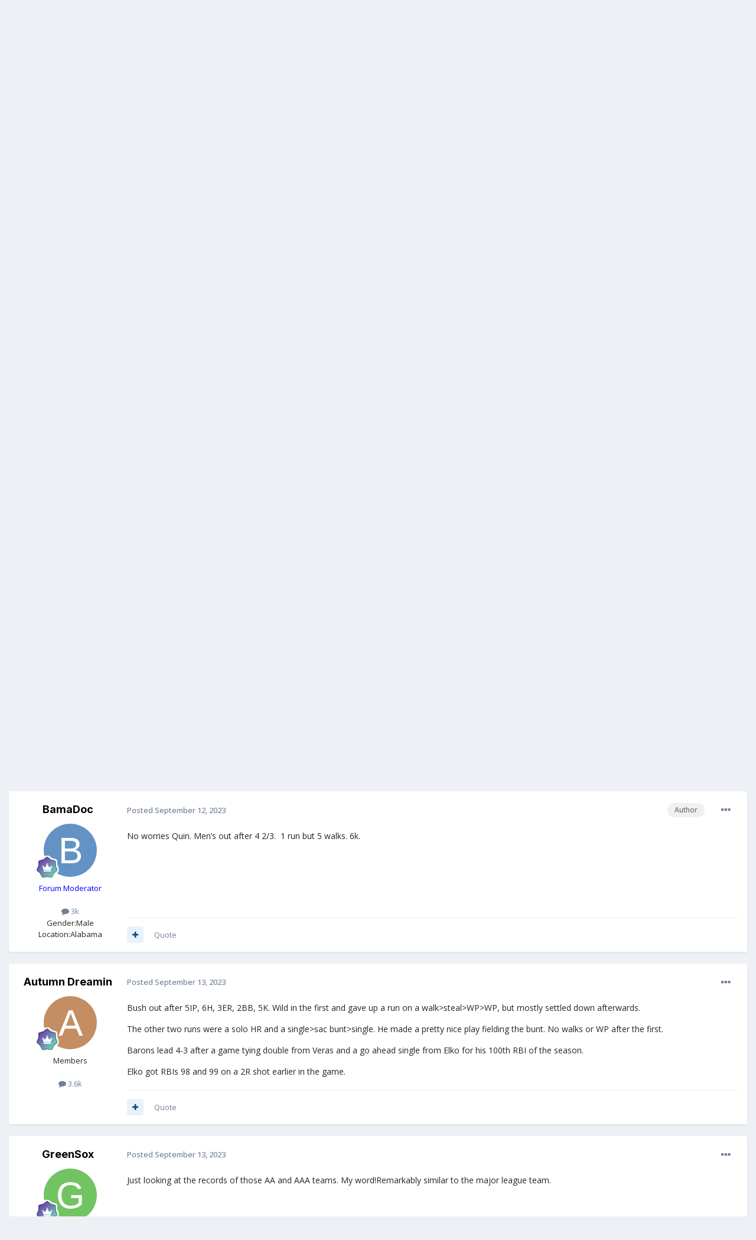

--- FILE ---
content_type: text/html; charset=utf-8
request_url: https://www.google.com/recaptcha/api2/aframe
body_size: 268
content:
<!DOCTYPE HTML><html><head><meta http-equiv="content-type" content="text/html; charset=UTF-8"></head><body><script nonce="EOUl3f5N3OkGQPu9hRdyxQ">/** Anti-fraud and anti-abuse applications only. See google.com/recaptcha */ try{var clients={'sodar':'https://pagead2.googlesyndication.com/pagead/sodar?'};window.addEventListener("message",function(a){try{if(a.source===window.parent){var b=JSON.parse(a.data);var c=clients[b['id']];if(c){var d=document.createElement('img');d.src=c+b['params']+'&rc='+(localStorage.getItem("rc::a")?sessionStorage.getItem("rc::b"):"");window.document.body.appendChild(d);sessionStorage.setItem("rc::e",parseInt(sessionStorage.getItem("rc::e")||0)+1);localStorage.setItem("rc::h",'1768594001938');}}}catch(b){}});window.parent.postMessage("_grecaptcha_ready", "*");}catch(b){}</script></body></html>